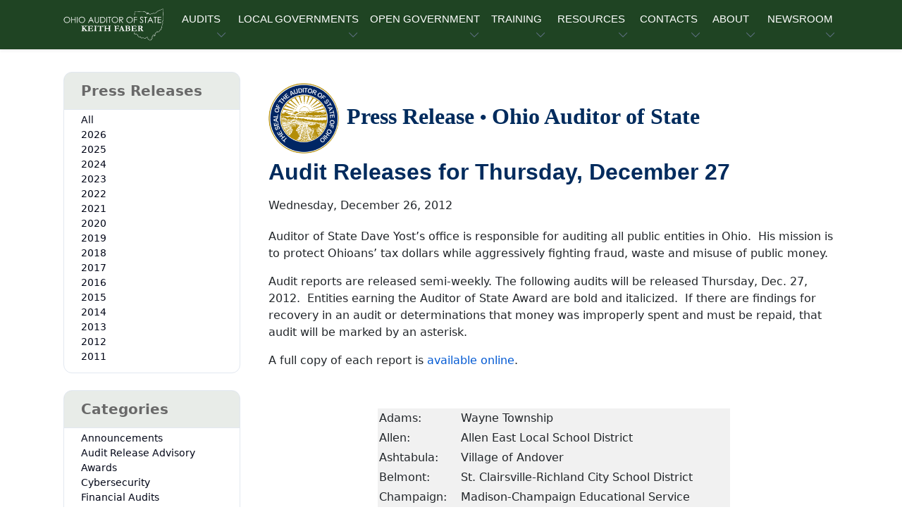

--- FILE ---
content_type: text/html; charset=utf-8
request_url: https://ohioauditor.gov/news/pressreleases/Details/1514
body_size: 49258
content:
<!DOCTYPE HTML>
<html lang="en"><!-- InstanceBegin template="/Templates/sidemenu.dwt" codeOutsideHTMLIsLocked="false" -->
<head>
<!-- Required meta tags -->
<meta name="viewport" content="width=device-width, initial-scale=1, shrink-to-fit=no" />
<meta charset="utf-8">
<meta http-equiv="X-UA-Compatible" content="IE=edge">
<!-- InstanceBeginEditable name="doctitle" -->
<title> </title>
<!-- InstanceEndEditable -->
<!-- Favicon icon-->
<link rel="icon" type="image/png" href="https://ohioauditor.gov/images/favicon.ico">
<meta property="og:image" content="https://www.ohioauditor.gov/images/OGlogo.png" />
<!-- InstanceBeginEditable name="metaproperty" -->
<meta property="og:title" content="Ohio Auditor of State" />
<meta property="og:description" content="The Auditor of State's office strives for clean, accountable and efficient governments for those we serve, the people of Ohio." />
<!-- InstanceEndEditable -->
<!-- Libs CSS -->
<link href="../../../_theme/block-1-1-0/dist/assets/libs/simplebar/dist/simplebar.min.css" rel="stylesheet" />
<link href="../../../_theme/block-1-1-0/dist/assets/libs/bootstrap-icons/font/bootstrap-icons.min.css" rel="stylesheet" />
<!-- Scroll Cue -->
<link rel="stylesheet" href="../../../_theme/block-1-1-0/dist/assets/libs/scrollcue/scrollCue.css" />
<!-- Box icons -->
<link rel="stylesheet" href="../../../_theme/block-1-1-0/dist/assets/fonts/css/boxicons.min.css" />
<!-- Theme CSS -->
<link rel="stylesheet" href="../../../_theme/block-1-1-0/dist/assets/css/theme.min.css">
<link rel="stylesheet" href="../../../_theme/block-1-1-0/dist/assets/css/styles.css">
<!-- v6 pro kit --> 
<script src="https://kit.fontawesome.com/97e6d8f776.js" crossorigin="anonymous"></script> 
<!-- version 3.7.1 --> 
<script src="https://ajax.googleapis.com/ajax/libs/jquery/3.7.1/jquery.min.js"></script> 

<!--Disable browser caching meta HTML tags -->
<meta http-equiv="Cache-Control" content="no-cache, no-store, must-revalidate" />
<meta http-equiv="Pragma" content="no-cache" />
<meta http-equiv="Expires" content="0" />
<!-- InstanceBeginEditable name="Head" --> 
    
<!--- UNIQUE TO PRESS RELEASES --->     
    <!-- version 3.7.1 Updated Feb 2024 -->
    <link rel="stylesheet" type="text/css" href="/news/Content/Site.css" media="screen" />
    <script src="/news/bundles/modernizr?v=rGcoDow97GYrNMSwHq7xCCjlcB3UIY4_OhPRc6BBSQA1"></script>

<!------------------ END ------------------> 
<!-- InstanceEndEditable -->
</head>

<body>    
<!-- Navbar -->
<header>
  <nav class="navbar navbar-expand-lg  navbar-light w-100">
    <div class="container px-3">
        <a class="navbar-brand logo" href="../../../default.html"> 
            <img src="../../../_theme/block-1-1-0/dist/assets/images/logo/AOS-logo-wht.svg" class="d-none d-md-block" alt="Ohio Auditor of State Keith Faber Main Menu Logo"></a>
      <button class="navbar-toggler offcanvas-nav-btn" type="button" aria-label="Toggle navigation"> 
          <i class="bi bi-list" aria-hidden="true"></i></button>
      <div class="offcanvas offcanvas-end offcanvas-nav" style="width: 20rem">
        <div class="offcanvas-header"> <a href="../../../default.html" class="text-inverse"> 
            <img src="../../../_theme/block-1-1-0/dist/assets/images/logo/logo.svg" width="60%" alt="Ohio Auditor of State Keith Faber Mobile Logo" /></a>
          <button type="button" class="btn-close" data-bs-dismiss="offcanvas" aria-label="Close"></button>
        </div>
        <div class="offcanvas-body pt-0 align-items-center">
          <ul class="navbar-nav mx-auto align-items-lg-center">
            <!-- AUDITS -->
            <li class="nav-item dropdown" tabindex="0"> 
                <a class="nav-link dropdown-toggle ucf" href="#" role="button" data-bs-toggle="dropdown"
              aria-expanded="false" tabindex="0">AUDITS</a>
              <ul class="dropdown-menu">
                <li><a class="dropdown-item" href="../../../financial.html">Financial</a></li>
                <li class="dropdown-submenu dropend"> 
                    <a class="dropdown-item dropdown-toggle" href="../../../performance/default.html">Performance</a>
                  <ul class="dropdown-menu">
                    <li class="dropdown-header">Performance Audits</li>
                    <li><a class="dropdown-item" href="../../../performance/recent_releases.html">Recent Releases</a></li>
                    <li><a class="dropdown-item" href="../../../performance/annual_reports.html">Annual Reports</a></li>
                    <li><a class="dropdown-item" href="http://forms.ohioauditor.gov/OPTAuditRequest" target="_blank"> 
                        <i class="fas fa-clipboard-list fa-fw" aria-hidden="true"></i> Request Form</a></li>
                  </ul>
                </li>
                <li class="dropdown-submenu dropend">
                    <a class="dropdown-item dropdown-toggle" href="../../../fraud/default.html">Special (SIU)</a>
                  <ul class="dropdown-menu">
                    <li class="dropdown-header">Special Investigations Unit</li>
                    <li><a class="dropdown-item" href="../../../fraud/report-fraud.html">Reporting Fraud</a></li>
                    <li><a class="dropdown-item" href="../../../fraud/redflags.html">Fraud Red Flags</a></li>
                    <li><a class="dropdown-item" href="../../../fraud/cybersecurity.html">Cybersecurity</a></li>
                  </ul>
                </li>
                <li class="dropdown-submenu dropend"> 
                    <a class="dropdown-item dropdown-toggle" href="../../../findings.html">Audit Findings</a>
                  <ul class="dropdown-menu">
                    <li class="dropdown-header">Findings for Recovery</li>
                    <li><a class="dropdown-item" href="http://ffr.ohioauditor.gov/"> 
                        <i class="fa-light fa-magnifying-glass fa-flip-horizontal fa-sm fa-fw" aria-hidden="true"></i> 
                        &nbsp; General &amp; Certified Search
                      </a></li>
                  </ul>
                </li>
                <li>
                 <!-- divider--> <hr class="dropdown-divider" />
                </li>
                <li><a class="dropdown-item" href="../../../auditsearch/Search.aspx"> 
                    <i class="fa-light fa-magnifying-glass fa-flip-horizontal fa-sm fa-fw" aria-hidden="true"></i> 
                    &nbsp; Audit Search </a></li>
              </ul>
            </li>
            <!-- LOCAL GOVERNMENTS --->
            <li class="nav-item dropdown" tabindex="0"> 
                <a class="nav-link dropdown-toggle ucf" href="#" role="button" data-bs-toggle="dropdown"
              aria-expanded="false" tabindex="0">LOCAL GOVERNMENTS</a>
              <ul class="dropdown-menu">
                <li><a class="dropdown-item" href="../../../local.html">Local Government Services (LGS)</a></li>
                <li>
                  <!-- divider--> <hr class="dropdown-divider" />
                </li>
                <li class="dropdown-header">Local Government Resources</li>
                <li><a class="dropdown-item" href="../../../newfiscalofficer.html">New Fiscal Officers <i class="fa-duotone fa-circle-info fa-fw" aria-hidden="true"></i></a></li>
                <li><a class="dropdown-item" href="../../../outgoing-officers.html">Outgoing Officers</a></li>
                <li><a class="dropdown-item" href="../../../fraud/cybersecurity.html">Cybersecurity</a></li>
                <li><a class="dropdown-item" href="../../../references.html">Reference Materials</a></li>
                <!-- Financial Health Indicators (FHI) -->
                <li class="dropdown-submenu dropend"> 
                    <a class="dropdown-item dropdown-toggle"  href="../../../FHI/default.html">
                        Financial Health Indicators (FHI)</a>
                  <ul class="dropdown-menu py-2">
                    <!-- <li class="dropdown-header">FHI Search</li> -->
                    <li><a class="dropdown-item" href="../../../FHI/heatmap.html">Heat Map</a></li>
                      <hr class="my-2">
                    <li><a class="dropdown-item" href="../../../FHI/FHISearch/Search"> 
                        <i class="fa-light fa-magnifying-glass fa-flip-horizontal fa-sm fa-fw" aria-hidden="true"></i> 
                            &nbsp; Report Search   
                        </a></li>
                  <li><a class="dropdown-item" href="../../../FHI/FHISearch/HeatMapSearch">
                      <i class="fa-light fa-magnifying-glass fa-flip-horizontal fa-sm fa-fw" aria-hidden="true"></i> 
                        &nbsp; Trend Search 
                      </a></li>
                  </ul>
                </li>
                <li><a class="dropdown-item" href="../../../financialreporting/default.html">
                    Hinkle System Financial Reporting</a></li>
                <li><a class="dropdown-item" href="../../../local/cog/default.html">
                    Regional Councils of Governments (COGs)</a></li>
                <li><a class="dropdown-item" href="../../../awards.html">Auditor of State Awards</a></li>
                <li class="dropdown-submenu dropend"> 
                    <a class="dropdown-item dropdown-toggle" href="../../../fiscaldistress.html"> Fiscal Distress</a>
                  <ul class="dropdown-menu">
                    <li><a class="dropdown-item" href="../../../fiscal/schools.html">School Districts Fiscal Distress</a></li>
                    <li><a class="dropdown-item" href="../../../fiscal/local.html">Local Government Fiscal Distress</a></li>
                  </ul>
                </li>
                <!-- UAN -->
                <li class="dropdown-submenu dropend"> 
                    <a class="dropdown-item dropdown-toggle" href="../../../uan.html">UAN Overview</a>
                  <ul class="dropdown-menu">
                    <li><a class="dropdown-item" href="http://uanlink.ohioauditor.gov" target="_blank">
                        Uniform Accounting Network</a></li>
                    <li>
                      <!-- divider--> <hr class="dropdown-divider" />
                    </li>
                    <li><a class="dropdown-item" href="https://uanlink.ohioauditor.gov/profiles" target="_blank"> 
                        UAN Login <i class="fa-solid fa-right-to-bracket fa-fw" aria-hidden="true"></i></a></li>
                  </ul>
                </li>
              </ul>
            </li>
            <!-- OPEN GOVERNMENT -->
            <li class="nav-item dropdown" tabindex="0"> <a class="nav-link dropdown-toggle ucf" href="#" role="button" data-bs-toggle="dropdown"
              aria-expanded="false" tabindex="0">OPEN GOVERNMENT</a>
              <ul class="dropdown-menu">
                <li><a class="dropdown-item" href="../../../open.html">Open Government Unit (OGU)</a></li>
                <li><a class="dropdown-item" href="../../../open.html#PublicRecordsRequest">Public Records Request</a></li>
                <li><a class="dropdown-item" href="../../../trainings/cprt.html" target="_blank">CPRT Schedule </a> </li>
                <li><a class="dropdown-item" href="../../../open/stars.html"><i class="fa-solid fa-star fa-fw"></i> StaRS</a> </li>
              </ul>
            </li>
            <!-- TRAINING -->
            <li class="nav-item dropdown" tabindex="0"> 
                <a class="nav-link dropdown-toggle ucf" href="#" role="button" data-bs-toggle="dropdown"
              aria-expanded="false" tabindex="0">TRAINING</a>
              <ul class="dropdown-menu">
                <li><a class="dropdown-item" href="../../../trainings/default.html">Training Agenda</a></li>
                <li><a class="dropdown-item" href="../../../trainings/all.html">Types of Trainings</a></li>
                <li><a class="dropdown-item" href="../../../fiscalintegrity/default.html">Fiscal Integrity Act (FIA)</a></li>
                 <li>
                  <!-- divider--> <hr class="dropdown-divider" />
                </li>
                <li><a class="dropdown-item" href="https://training.ohioauditor.gov/Account/Login" target="_blank">
                    FIA Training Portal <i class="fa-solid fa-right-to-bracket fa-fw" aria-hidden="true"></i></a></li>
              </ul>
            </li>
            <!-- RESOURCES -->
            <li class="nav-item dropdown" tabindex="0"> 
                <a class="nav-link dropdown-toggle ucf" href="#" role="button" data-bs-toggle="dropdown"
              aria-expanded="false" tabindex="0">RESOURCES</a>
              <ul class="dropdown-menu">
                <li class="dropdown-submenu dropend"> 
                    <a class="dropdown-item dropdown-toggle" href="../../../ipa/contracting.html">IPA Resources</a>
                  <ul class="dropdown-menu">
                    <li class="dropdown-header">IPA</li>
                    <li><a class="dropdown-item" href="../../../ipa/contracting.html">Contracting</a></li>
                    <li><a class="dropdown-item" href="../../../ipa/reporting.html">Reporting</a></li>
                    <li><a class="dropdown-item" href="../../../ipa/correspondence/default.html">IPA Correspondence</a></li>
                     <li>
                      <!-- divider--> <hr class="dropdown-divider" />
                    </li>
                    <li><a class="dropdown-item" href="https://ipaportal.ohioauditor.gov" target="_blank">
                        IPA Login <i class="fa-solid fa-right-to-bracket fa-fw" aria-hidden="true"></i></a></li>
                  </ul>
                </li>
                <li><a class="dropdown-item" href="../../../references.html">Reference Materials</a></li>
                <li class="dropdown-submenu dropend"> 
                    <a class="dropdown-item dropdown-toggle" href="../../../resources/federal.html">Federal</a>
                  <ul class="dropdown-menu">
                    <li><a class="dropdown-item" href="../../../resources/federal_general.html">General Federal</a></li>
                    <li><a class="dropdown-item" href="../../../resources/covid19_assistance.html">COVID-19</a></li>
                  </ul>
                </li>
                <li><a class="dropdown-item" href="../../../publications.html">Publications &amp; Manuals</a></li>
                <li><a class="dropdown-item" href="../../../publications/bulletins/technical-bulletins.html">
                    Technical Bulletins</a></li>
                <li><a class="dropdown-item" href="../../../Procurement/default.html">Procurement Opportunities</a></li>
                <li><a class="dropdown-item" href="../../../resources/weblinks.html">Web Links</a></li>
                <li><a class="dropdown-item" href="../../../resources/required-filings.html">
                    Required Filings &amp; Notifications</a></li>
                <li><a class="dropdown-item" href="https://checkbook.ohio.gov/" target="_blank">Ohio Checkbook &nbsp; 
                    <i class="fa-regular fa-arrow-up-right-from-square fa-fw" aria-hidden="true"></i></a></li>
                <!-- divider-->
                <li>
                  <hr class="dropdown-divider" />
                </li>
                <li class="dropdown-header">Make a Payment</li>
                <li><a class="dropdown-item" href="https://eservices.ohioauditor.gov">eServices 
                    <i class="fa-duotone fa-circle-info fa-fw" aria-hidden="true"></i></a></li>
                <li><a class="dropdown-item" href="https://eservices.ohioauditor.gov/Account/Login" target="_blank">
                    eServices Login <i class="fa-solid fa-right-to-bracket fa-fw" aria-hidden="true"></i></a></li>
                <li>
                  <!-- divider--> <hr class="dropdown-divider" />
                </li>
                <li class="dropdown-header">Kids Corner</li>
                <li><a class="dropdown-item" href="../../../resources/studentcenter.html">Student Center</a></li>
              </ul>
            </li>
            <!-- CONTACT -->
            <li class="nav-item dropdown" tabindex="0"> 
                <a class="nav-link dropdown-toggle ucf" href="#" role="button" data-bs-toggle="dropdown"
              aria-expanded="false" tabindex="0">CONTACTS</a>
              <ul class="dropdown-menu">
                <li><a class="dropdown-item" href="../../../contact.html">Contact Us</a></li>
                <li><a class="dropdown-item" href="../../../contact.html#RegionalContacts">Regional Contacts</a></li>
                <li><a class="dropdown-item" href="../../../fraud/default.html#ReportFraud">Report Fraud</a></li>
              </ul>
            </li>
            <!-- ABOUT -->
            <li class="nav-item dropdown" tabindex="0"> 
                <a class="nav-link dropdown-toggle ucf" href="#" role="button" data-bs-toggle="dropdown"
              aria-expanded="false" tabindex="0">ABOUT</a>
              <ul class="dropdown-menu">
                <li><a class="dropdown-item" href="../../../about.html">About AOS</a></li>
                <li><a class="dropdown-item" href="../../../about.html#DepartmentOrganization">Department Organization</a></li>
                <li><a class="dropdown-item" href="../../../about/auditor.html">Auditor Keith Faber</a></li>
                 <li>
                  <!-- divider--> <hr class="dropdown-divider" />
                </li>
                <li><a class="dropdown-item" href="../../../about/careers.html">Career Opportunities</a></li>
              </ul>
            </li>
            <!-- NEWSROOM -->
            <li class="nav-item dropdown" tabindex="0"> 
                <a class="nav-link dropdown-toggle ucf" href="#" role="button" data-bs-toggle="dropdown"
              aria-expanded="false" tabindex="0">NEWSROOM</a>
              <ul class="dropdown-menu">
                <li><a class="dropdown-item" href="../../../newsroom.html">Newsroom</a></li> 
                <li><a class="dropdown-item" href="../../../right-now.html"><i class="bi bi-fire"></i> &nbsp;AOS Now</a></li> 
                <li><a class="dropdown-item" href="../../../news">Press Releases</a></li>
                <li><a class="dropdown-item" href="../../../publications.html">Publications &amp; Manuals</a></li>
                <li><a class="dropdown-item" href="../../../publications/bulletins/technical-bulletins.html">
                    Technical Bulletins</a></li>
                <li><a class="dropdown-item" href="../../../publications/advisory-memos.html">Advisory Memos</a></li>
                <li><a class="dropdown-item" href="../../../references/laws.html">Ohio Laws &amp; Rules</a></li>
                 <li>
                  <!-- divider--> <hr class="dropdown-divider" />
                </li>
                <li><a class="dropdown-item" href="https://ohioauditor.gov/publications/UnauditableList/api/Export"> 
                    <i class="fa-solid fa-download fa-fw"></i> Unauditable List</a></li>
                <li><a class="dropdown-item" href="../../../publications/docs/Peer_Opinion.pdf" target="_blank">
                    NSAA Peer Review Opinion.pdf</a></li>
              </ul>
            </li>
          </ul>
          <!-- end of nav items --> 
        </div>
        <!-- end of offcanvas--> 
      </div>
      <!-- end of offcanvas --> 
    </div>
    <!-- end of container --> 
  </nav>
</header>

<!-- InstanceBeginEditable name="SidemenuTopSection" -->  
   <section class="py-5">
  <div class="container">
    <div class="row"> 
    
<!-- InstanceEndEditable -->
  <!-- InstanceBeginRepeat name="SideMenu" --><!-- InstanceBeginRepeatEntry --> 
      <aside class="col-lg-3"> 
        <!-- start sidebar -->
        <div class="offcanvas-lg offcanvas-start" id="blog-sidebar" tabindex="-1" aria-labelledby="blog-sidebar"
              style="max-width: 340px">
          <div class="offcanvas-header">
            <div class="offcanvas-title"></div>
            <button type="button" class="btn-close" data-bs-dismiss="offcanvas" data-bs-target="#blog-sidebar" aria-label="Close"></button>
          </div>
          <div class="offcanvas-body flex-column">
            <!-- InstanceBeginEditable name="menucontent" -->
            <!-- start card -->
              <div class="card mb-4">
                <div role="group" aria-label="Press Releases" class="menu-group">
                    <div class="card-header fw-semibold text-black-50 mb-1 bg-faber bg-opacity-10 h4">
                        Press Releases</div>
                </div>
                       <div class="card-body pt-0 pb-2">
                         <ul class="list-unstyled mb-0">     
                           
<ul class="btn-toggle-nav list-unstyled fw-normal pb-1 small"> 
          <li><a href="/news/" class="link-body-emphasis d-inline-flex text-decoration-none rounded">All</a></li>
    
            <li>
                <a href="/news/archive/2026" class="link-body-emphasis d-inline-flex text-decoration-none rounded ">2026</a>
          </li>
            <li>
                <a href="/news/archive/2025" class="link-body-emphasis d-inline-flex text-decoration-none rounded ">2025</a>
          </li>
            <li>
                <a href="/news/archive/2024" class="link-body-emphasis d-inline-flex text-decoration-none rounded ">2024</a>
          </li>
            <li>
                <a href="/news/archive/2023" class="link-body-emphasis d-inline-flex text-decoration-none rounded ">2023</a>
          </li>
            <li>
                <a href="/news/archive/2022" class="link-body-emphasis d-inline-flex text-decoration-none rounded ">2022</a>
          </li>
            <li>
                <a href="/news/archive/2021" class="link-body-emphasis d-inline-flex text-decoration-none rounded ">2021</a>
          </li>
            <li>
                <a href="/news/archive/2020" class="link-body-emphasis d-inline-flex text-decoration-none rounded ">2020</a>
          </li>
            <li>
                <a href="/news/archive/2019" class="link-body-emphasis d-inline-flex text-decoration-none rounded ">2019</a>
          </li>
            <li>
                <a href="/news/archive/2018" class="link-body-emphasis d-inline-flex text-decoration-none rounded ">2018</a>
          </li>
            <li>
                <a href="/news/archive/2017" class="link-body-emphasis d-inline-flex text-decoration-none rounded ">2017</a>
          </li>
            <li>
                <a href="/news/archive/2016" class="link-body-emphasis d-inline-flex text-decoration-none rounded ">2016</a>
          </li>
            <li>
                <a href="/news/archive/2015" class="link-body-emphasis d-inline-flex text-decoration-none rounded ">2015</a>
          </li>
            <li>
                <a href="/news/archive/2014" class="link-body-emphasis d-inline-flex text-decoration-none rounded ">2014</a>
          </li>
            <li>
                <a href="/news/archive/2013" class="link-body-emphasis d-inline-flex text-decoration-none rounded ">2013</a>
          </li>
            <li>
                <a href="/news/archive/2012" class="link-body-emphasis d-inline-flex text-decoration-none rounded ">2012</a>
          </li>
            <li>
                <a href="/news/archive/2011" class="link-body-emphasis d-inline-flex text-decoration-none rounded ">2011</a>
          </li>
</ul>  
                         </ul>
                     </div><!-- end card body--> 
                 </div><!-- end card--> 
                
                <div class="card mb-4">
                        <div role="group" aria-label="Categories" class="menu-group">
                        <div class="card-header fw-semibold text-black-50 mb-1 bg-faber bg-opacity-10 h4">
                            Categories</div>
                        </div>                      
                    <div class="card-body pt-0 pb-2">
                         <ul class="list-unstyled mb-0">  
                             
 <ul class="btn-toggle-nav list-unstyled fw-normal pb-1 small"> 
    <li><a href="/news/category/Announcements" class="link-body-emphasis d-inline-flex text-decoration-none rounded 
        ">Announcements</a></li>
    <li><a href="/news/category/Audit Release Advisory" class="link-body-emphasis d-inline-flex text-decoration-none rounded 
        ">Audit Release Advisory</a></li>
    <li><a href="/news/category/Awards" class="link-body-emphasis d-inline-flex text-decoration-none rounded 
        ">Awards</a></li>
    <li><a href="/news/category/Cybersecurity" class="link-body-emphasis d-inline-flex text-decoration-none rounded 
        ">Cybersecurity</a></li>
    <li><a href="/news/category/Financial Audits" class="link-body-emphasis d-inline-flex text-decoration-none rounded 
        ">Financial Audits</a></li>
    <li><a href="/news/category/Findings for Recovery" class="link-body-emphasis d-inline-flex text-decoration-none rounded 
        ">Findings for Recovery</a></li>
    <li><a href="/news/category/Fiscal Caution, Watch, and Emergency" class="link-body-emphasis d-inline-flex text-decoration-none rounded 
        ">Fiscal Caution, Watch, and Emergency</a></li>
    <li><a href="/news/category/Medicaid" class="link-body-emphasis d-inline-flex text-decoration-none rounded 
        ">Medicaid</a></li>
    <li><a href="/news/category/Performance Audits" class="link-body-emphasis d-inline-flex text-decoration-none rounded 
        ">Performance Audits</a></li>
    <li><a href="/news/category/Public Notices" class="link-body-emphasis d-inline-flex text-decoration-none rounded 
        ">Public Notices</a></li>
    <li><a href="/news/category/Public Records" class="link-body-emphasis d-inline-flex text-decoration-none rounded 
        ">Public Records</a></li>
    <li><a href="/news/category/Special Investigations" class="link-body-emphasis d-inline-flex text-decoration-none rounded 
        ">Special Investigations</a></li>
    <li><a href="/news/category/Unauditable Declaration" class="link-body-emphasis d-inline-flex text-decoration-none rounded 
        ">Unauditable Declaration</a></li>
</ul>  
                         </ul>
                     </div><!-- end card body--> 
                 </div><!-- end card--> 
              
              
               <!-- Start Mailing List -->
            <div class="bg-primary bg-opacity-10 px-5 pt-5 pb-7 mb-2 rounded-3 text-center mb-4">
               <div class="icon-shape bg-primary bg-opacity-10 icon-xl rounded-circle mb-4">
                <svg xmlns="http://www.w3.org/2000/svg" 
                    width="24" height="24" 
                    fill="currentColor" 
                    class="bi bi-envelope-check" 
                    viewBox="0 0 16 16">
                    <path d="M2 2a2 2 0 0 0-2 2v8.01A2 2 0 0 0 2 14h5.5a.5.5 0 0 0 0-1H2a1 1 0 0 1-.966-.741l5.64-3.471L8 9.583l7-4.2V8.5a.5.5 0 0 0 1 0V4a2 2 0 0 0-2-2zm3.708 6.208L1 11.105V5.383zM1 4.217V4a1 1 0 0 1 1-1h12a1 1 0 0 1 1 1v.217l-7 4.2z"/>
                    <path d="M16 12.5a3.5 3.5 0 1 1-7 0 3.5 3.5 0 0 1 7 0m-1.993-1.679a.5.5 0 0 0-.686.172l-1.17 1.95-.547-.547a.5.5 0 0 0-.708.708l.774.773a.75.75 0 0 0 1.174-.144l1.335-2.226a.5.5 0 0 0-.172-.686" fill="green"/>
                </svg>
               </div>
               <div class="mb-4">
                  <div class="h4">Join Our Mailing List</div>
                  <p class="mb-0">Stay informed by signing up to receive AOS Press Releases.</p>
               </div>
               <form class="row g-3 d-flex">
                  <div class="col-12">
                     <div class="d-grid">
                        <a href="/Subscriptions/" target="_blank" type="button" class="btn btn-dark">Subscribe Now <i
                              class="fa-solid fa-chevrons-right fa-xs" aria-hidden="true"></i></a>
                     </div>
                  </div>
               </form>
            </div><!-- end mailing list -->
              
             <!-- InstanceEndEditable -->
          </div>
        </div>
        <!-- end sidebar--> 
      </aside>
      <!-- START SIDE BAR BUTTON-->
      <div class="col-3 fixed-top mx-3 my-2 d-block d-lg-none"> <a class="btn btn-light" data-bs-toggle="offcanvas" href="#blog-sidebar" aria-controls="blog-sidebar"> <span class="sidebar-icon"><i class="bi bi-layout-sidebar-inset"></i></span> <span class="ms-1 sidebar-text">Sidebar</span></a> </div>
      <!-- END BUTTON --> 
<!-- InstanceEndRepeatEntry --><!-- InstanceEndRepeat -->  
<!-- InstanceBeginEditable name="SidemenuBottomSection" -->
         <div class="col-lg-9 col-md-12 col-sm-12 py-3 ps-4 ">
             

<div class="newscenter-detail">
    <div class="header-container">
        <img class="img-fluid round-image" src="/news/Content/images/GoldBlueSeal.png" alt="header"> 
        <h2 class="header-text pb-3">Press Release <span style="font-size:smaller">&#8226;</span> Ohio Auditor of State</h2>
    </div>
    
    <h2 class="mb-1">
        Audit Releases for Thursday, December 27
    </h2>
         
    <p class="newscenter-detail-subtitle mb-3">
        
    </p>
    <!-- Go to www.addthis.com/dashboard to customize your tools --> <div class="addthis_inline_share_toolbox"></div>
    <div class="newscenter-detail-date">
        Wednesday, December 26, 2012
    </div>
    <div class="newscenter-detail-content">
        <p>Auditor of State Dave Yost’s office is responsible for auditing all public entities in Ohio.  His mission is to protect Ohioans’ tax dollars while aggressively fighting fraud, waste and misuse of public money.</p>
<p>Audit reports are released semi-weekly. The following audits will be released Thursday, Dec. 27, 2012.  Entities earning the Auditor of State Award are bold and italicized.  If there are findings for recovery in an audit or determinations that money was improperly spent and must be repaid, that audit will be marked by an asterisk.</p>
<p>A full copy of each report is <a href="http://www.ohioauditor.gov/auditsearch/results.aspx?ReleaseDate=12/27/2012" target="_self">available online</a>.</p>
<p> </p>
<table width="500" border="0" cellpadding="2" align="center">
<tbody>
<tr>
<td align="left" valign="top" nowrap="nowrap" bgcolor="#f1f1f1" width="89">Adams:</td>
<td align="left" valign="top" nowrap="nowrap" bgcolor="#f1f1f1" width="334">Wayne Township</td>
</tr>
<tr>
<td align="left" valign="top" nowrap="nowrap" bgcolor="#f1f1f1" width="89">Allen:</td>
<td align="left" valign="top" nowrap="nowrap" bgcolor="#f1f1f1" width="334">Allen East Local School District</td>
</tr>
<tr>
<td align="left" valign="top" nowrap="nowrap" bgcolor="#f1f1f1" width="89">Ashtabula:</td>
<td align="left" valign="top" nowrap="nowrap" bgcolor="#f1f1f1" width="334">Village of Andover</td>
</tr>
<tr>
<td align="left" valign="top" nowrap="nowrap" bgcolor="#f1f1f1" width="89">Belmont:</td>
<td align="left" valign="top" nowrap="nowrap" bgcolor="#f1f1f1" width="334">St. Clairsville-Richland City School District</td>
</tr>
<tr>
<td align="left" valign="top" nowrap="nowrap" bgcolor="#f1f1f1" width="89">Champaign:</td>
<td align="left" valign="top" nowrap="nowrap" bgcolor="#f1f1f1" width="334">Madison-Champaign Educational Service Center</td>
</tr>
<tr>
<td align="left" valign="top" nowrap="nowrap" bgcolor="#f1f1f1" width="89">Crawford:</td>
<td align="left" valign="top" nowrap="nowrap" bgcolor="#f1f1f1" width="334">Village of Crestline</td>
</tr>
<tr>
<td align="left" valign="top" nowrap="nowrap" bgcolor="#f1f1f1" width="89">Cuyahoga:</td>
<td align="left" valign="top" nowrap="nowrap" bgcolor="#f1f1f1" width="334">City of East Cleveland-2009<br />City of East Cleveland-2010<br /><em><strong>Cuyahoga Valley Career Center</strong></em><br />Village of Brooklyn Heights</td>
</tr>
<tr>
<td align="left" valign="top" nowrap="nowrap" bgcolor="#f1f1f1" width="89">Darke:</td>
<td align="left" valign="top" nowrap="nowrap" bgcolor="#f1f1f1" width="334">Village of Gordon</td>
</tr>
<tr>
<td align="left" valign="top" nowrap="nowrap" bgcolor="#f1f1f1" width="89">Defiance:</td>
<td align="left" valign="top" nowrap="nowrap" bgcolor="#f1f1f1" width="334">Highland Township<br />Washington Township</td>
</tr>
<tr>
<td align="left" valign="top" nowrap="nowrap" bgcolor="#f1f1f1" width="89">Fairfield:</td>
<td align="left" valign="top" nowrap="nowrap" bgcolor="#f1f1f1" width="334"><em><strong>Lancaster City School District</strong></em></td>
</tr>
<tr>
<td align="left" valign="top" nowrap="nowrap" bgcolor="#f1f1f1" width="89">Franklin:</td>
<td align="left" valign="top" nowrap="nowrap" bgcolor="#f1f1f1" width="334">Eastland Fairfield Career and Technical Schools<br />Prasad Potaraju, M.D.<br />The Ohio State University Foundation</td>
</tr>
<tr>
<td align="left" valign="top" nowrap="nowrap" bgcolor="#f1f1f1" width="89">Hamilton:</td>
<td align="left" valign="top" nowrap="nowrap" bgcolor="#f1f1f1" width="334">Harrison Township-2010<br />Harrison Township-2011<br />Hoxworth Blood Center</td>
</tr>
<tr>
<td align="left" valign="top" nowrap="nowrap" bgcolor="#f1f1f1" width="89">Hardin:</td>
<td align="left" valign="top" nowrap="nowrap" bgcolor="#f1f1f1" width="334">ADA Exempted Village School District<br />Jackson-Forest Ambulance District</td>
</tr>
<tr>
<td align="left" valign="top" nowrap="nowrap" bgcolor="#f1f1f1" width="89">Harrison:</td>
<td align="left" valign="top" nowrap="nowrap" bgcolor="#f1f1f1" width="334">Harrison County Board of Developmental Disabilities</td>
</tr>
<tr>
<td align="left" valign="top" nowrap="nowrap" bgcolor="#f1f1f1" width="89">Jefferson:</td>
<td align="left" valign="top" nowrap="nowrap" bgcolor="#f1f1f1" width="334">Village of Wintersville</td>
</tr>
<tr>
<td align="left" valign="top" nowrap="nowrap" bgcolor="#f1f1f1" width="89">Knox:</td>
<td align="left" valign="top" nowrap="nowrap" bgcolor="#f1f1f1" width="334">East Knox Local School District</td>
</tr>
<tr>
<td align="left" valign="top" nowrap="nowrap" bgcolor="#f1f1f1" width="89">Lake:</td>
<td align="left" valign="top" nowrap="nowrap" bgcolor="#f1f1f1" width="334">Madison Local School District</td>
</tr>
<tr>
<td align="left" valign="top" nowrap="nowrap" bgcolor="#f1f1f1" width="89">Lucas:</td>
<td align="left" valign="top" nowrap="nowrap" bgcolor="#f1f1f1" width="334">Maumee City School District</td>
</tr>
<tr>
<td align="left" valign="top" nowrap="nowrap" bgcolor="#f1f1f1" width="89">Medina:</td>
<td align="left" valign="top" nowrap="nowrap" bgcolor="#f1f1f1" width="334">Wadsworth City School District</td>
</tr>
<tr>
<td align="left" valign="top" nowrap="nowrap" bgcolor="#f1f1f1" width="89">Miami:</td>
<td align="left" valign="top" nowrap="nowrap" bgcolor="#f1f1f1" width="334">Milton-Union Exempted Village School District<br />The Edison Foundation, Inc.</td>
</tr>
<tr>
<td align="left" valign="top" nowrap="nowrap" bgcolor="#f1f1f1" width="89">Ottawa:</td>
<td align="left" valign="top" nowrap="nowrap" bgcolor="#f1f1f1" width="334">Danbury Local School District<br />Village of Genoa<br />Village of Oak Harbor</td>
</tr>
<tr>
<td align="left" valign="top" nowrap="nowrap" bgcolor="#f1f1f1" width="89">Perry:</td>
<td align="left" valign="top" nowrap="nowrap" bgcolor="#f1f1f1" width="334">Village of Crooksville-2010<br />Village of Crooksville-2011</td>
</tr>
<tr>
<td align="left" valign="top" nowrap="nowrap" bgcolor="#f1f1f1" width="89">Pike:</td>
<td align="left" valign="top" nowrap="nowrap" bgcolor="#f1f1f1" width="334">Village of Piketon-2010<br />Village of Piketon-2011</td>
</tr>
<tr>
<td align="left" valign="top" nowrap="nowrap" bgcolor="#f1f1f1" width="89">Putnam:</td>
<td align="left" valign="top" nowrap="nowrap" bgcolor="#f1f1f1" width="334">Village of Continental</td>
</tr>
<tr>
<td align="left" valign="top" nowrap="nowrap" bgcolor="#f1f1f1" width="89">Ross:</td>
<td align="left" valign="top" nowrap="nowrap" bgcolor="#f1f1f1" width="334">Village of Clarksburg</td>
</tr>
<tr>
<td align="left" valign="top" nowrap="nowrap" bgcolor="#f1f1f1" width="89">Scioto:</td>
<td align="left" valign="top" nowrap="nowrap" bgcolor="#f1f1f1" width="334">Bloom Township-2010<br />Bloom Township-2011<br />Green Township*</td>
</tr>
<tr>
<td align="left" valign="top" nowrap="nowrap" bgcolor="#f1f1f1" width="89">Shelby:</td>
<td align="left" valign="top" nowrap="nowrap" bgcolor="#f1f1f1" width="334">Anna Local School District</td>
</tr>
<tr>
<td align="left" valign="top" nowrap="nowrap" bgcolor="#f1f1f1" width="89">Stark:</td>
<td align="left" valign="top" nowrap="nowrap" bgcolor="#f1f1f1" width="334"><em><strong>Plain Local School District</strong></em></td>
</tr>
<tr>
<td align="left" valign="top" nowrap="nowrap" bgcolor="#f1f1f1" width="89">Tuscarawas:</td>
<td align="left" valign="top" nowrap="nowrap" bgcolor="#f1f1f1" width="334">Village of Newcomerstown</td>
</tr>
<tr>
<td align="left" valign="top" nowrap="nowrap" bgcolor="#f1f1f1" width="89">Washington:</td>
<td align="left" valign="top" nowrap="nowrap" bgcolor="#f1f1f1" width="334">Washington County District Board of Health</td>
</tr>
<tr>
<td align="left" valign="top" nowrap="nowrap" bgcolor="#f1f1f1" width="89">Wayne:</td>
<td align="left" valign="top" nowrap="nowrap" bgcolor="#f1f1f1" width="334">Mental Health and Recovery Board of Wayne and Holmes Counties</td>
</tr>
</tbody>
</table>
<div align="center"> </div>
<div align="center">###</div>
<p> <br /><em>The Auditor of State is one of five independently elected statewide offices under the Ohio Constitution. Auditor Yost’s office is responsible for auditing over 5,600 state and local government agencies. Staff also works in partnership with state and local governments to deal effectively with financial, accounting and budgetary issues.</em><br /><br /><strong>Contact</strong><br /><a href="mailto:PublicAffairs@ohioauditor.gov">Public Affairs</a><br />(614) 644-1111</p>
    </div>
</div>
<!-- Go to www.addthis.com/dashboard to customize your tools --> <script type="text/javascript" src="//s7.addthis.com/js/300/addthis_widget.js#pubid=ra-58f8cc73bd5fed67"></script> 
            
          </div>
    </div><!-- end row -->
  </div><!-- end container -->
</section>
<!-- InstanceEndEditable --> 

    
<!-- InstanceBeginEditable name="Main" --> 
   
<!-- InstanceEndEditable --> 
<!-- FOOTER -->
<div class="menu-divider"></div>
<footer class="pt-7">
  <div class="container"> 
    <!-- Footer 4 column -->
    <div class="row">
      <div class="col-xxl-5 col-lg-5 col-md-7">
        <div class="mb-7 mb-xl-0">
          <div class="mb-4"> <img src="../../../_theme/block-1-1-0/dist/assets/images/logo/AOS-logo-grn.svg" alt="Ohio Auditor of State Keith Faber Footer Logo" class="text-inverse" style="width: 40%" /> </div>
        </div>
      </div>
    </div>
    <div class="row">
      <div class="col-xxl-5 col-lg-5 col-md-7">
        <div class="mb-7 mb-xl-0">
          <p class="mb-5">If you can't find what you're looking for, try our site search.</p>
          <form action="/search-results.html" id="site-search" method="get" aria-label="site-search">
            <div class="row g-2">
              <div class="col-lg-9 col-8">
                <div class="d-flex flex-column flex-sm-row w-100 gap-2">
                  <label for="header-search-input"  class="visually-hidden">Website Search</label>
                  <input type="text" name="q" id="header-search-input" class="form-control" 
                         placeholder="Search..." aria-label="site-search">
                </div>
              </div>
              <div class="col-lg-3 col-4">
                <div>
                  <button class="btn btn-secondary" type="submit" aria-label="submit search button">Go</button>
                </div>
              </div>
            </div>
          </form>
        </div>
      </div>
      <div class="offset-xxl-1 col-xxl-6 col-lg-6 offset-md-1 col-md-4">
        <div class="row" id="ft-links">
          <div class="col-lg-4 col-12">
           <!-- ABOUT -->
            <div class="position-relative">
              <div class="mb-2 pb-2 d-flex justify-content-between border-bottom border-bottom-lg-0">
                <p class="mb-lg-0 mb-2 fs-5 fw-medium my-0 text-black">About</p>
                <a class="d-block d-lg-none stretched-link text-inherit" data-bs-toggle="collapse"
                    href="#collapseLanding" role="button" aria-expanded="false"  aria-hidden="true" aria-controls="collapseLanding"> <i class="bi bi-chevron-down"></i><span class="sr-only">expand or collapse menu</span></a>
                </div>
                <div class="collapse d-lg-block" id="collapseLanding" data-bs-parent="#ft-links">
                <ul class="list-unstyled mb-0 py-3 py-lg-0">
                  <li class="mb-2"> 
                      <a href="../../../about.html" class="text-decoration-none text-reset">About AOS</a></li>
                  <li class="mb-2"> 
                      <a href="../../../about.html#DepartmentOrganization" class="text-decoration-none text-reset">Departments</a></li>
                  <li class="mb-2"> 
                      <a href="../../../about/auditor.html" class="text-decoration-none text-reset">Auditor Keith Faber</a></li>
                  <li class="mb-2"> 
                      <a href="../../../about/careers.html" class="text-decoration-none text-reset">Careers</a></li>
                </ul>
              </div>
            </div>
          </div>
          <div class="col-lg-4 col-12">
              <!-- ACCOUNTS -->
            <div class="mb-2 pb-2 d-flex justify-content-between border-bottom border-bottom-lg-0 position-relative">
              <p class="mb-lg-0 mb-2 fs-5 fw-medium my-0 text-black">Accounts</p>
              <a class="d-block d-lg-none stretched-link text-inherit" data-bs-toggle="collapse" href="#collapseAccounts" role="button" 
                 aria-expanded="false"  aria-hidden="true" aria-controls="collapseAccounts"> <i class="bi bi-chevron-down"></i><span class="sr-only">expand or collapse menu</span></a>
              </div>
            <div class="collapse d-lg-block" id="collapseAccounts" data-bs-parent="#ft-links">
              <ul class="list-unstyled mb-0 py-3 py-lg-0">
                <li class="mb-2"> 
                    <a href="https://eservices.ohioauditor.gov/Account/Login" target="_blank" class="text-decoration-none text-reset"> eServices Login</a></li>
                <li class="mb-2"> 
                    <a href="https://uanlink.ohioauditor.gov/profiles" target="_blank" class="text-decoration-none text-reset">
                        UAN Login</a></li>
                <li class="mb-2"> 
                    <a href="https://ipaportal.ohioauditor.gov/" target="_blank" class="text-decoration-none text-reset"> 
                        IPA Portal</a></li>
                <li class="mb-2"> 
                    <a href="https://training.ohioauditor.gov/Account/Login" target="_blank" class="text-decoration-none text-reset"> FIA Training Portal</a></li>
              </ul>
            </div>
          </div>
          <div class="col-lg-4 col-12">
           <!-- NEWS -->
            <div class="mb-2 pb-2 d-flex justify-content-between border-bottom border-bottom-lg-0 position-relative">
              <p class="mb-lg-0 mb-2 fs-5 fw-medium my-0 text-black">News</p>
              <a class="d-block d-lg-none stretched-link text-inherit" data-bs-toggle="collapse" href="#collapseResources" role="button"  aria-expanded="false" aria-hidden="true" aria-controls="collapseResources"> 
                  <i class="bi bi-chevron-down"></i><span class="sr-only">expand or collapse menu</span></a>
              </div>
            <div class="collapse d-lg-block" id="collapseResources" data-bs-parent="#ft-links">
              <ul class="list-unstyled mb-0 py-3 py-lg-0">
                <li class="mb-2"> 
                    <a href="../../../newsroom.html" class="text-decoration-none text-reset">Newsroom</a></li>
                <li class="mb-2"> 
                    <a href="../../../news" class="text-decoration-none text-reset">Press Releases</a></li>
                <li class="mb-2"> 
                    <a href="../../../publications/bulletins/technical-bulletins.html" class="text-decoration-none text-reset">Bulletins</a></li>
                <li class="mb-2"> 
                    <a href="../../../publications/advisory-memos.html" class="text-decoration-none text-reset">Advisory Memos</a></li>
              </ul>
            </div>
          </div>
        </div>
      </div>
    </div>
  </div>
  <div class="container mt-7 mb-3 border-top">
    <div class="row align-items-center">
      <div class="col-md-9">
        <div class="small mb-3 mb-md-0">
          <div class="d-flex flex-column flex-sm-row justify-content-between py-4 my-4">
            <p> <a class="footer-quick-link" href="/">Home</a> | 
                <a class="footer-quick-link" href="../../../contact.html">Contacts</a> | 
                <a class="footer-quick-link" href="../../../about/privacy.html">Privacy Policy</a> | 
                <a class="footer-quick-link" href="../../../sitemap.html">Site Map</a> </p>
          </div>
        </div>
      </div>
      <div class="col-md-3">
        <div class="text-md-end d-flex align-items-center justify-content-md-end">
          <div class="ms-3 d-flex gap-2"> 
        <!-- SOCIAL MEDIA MENU --> 
            <!-- YouTube --> 
            <a href="https://www.youtube.com/c/OhioAuditorOfState" target="_blank" class="text-reset btn btn-youtube btn-icon"> <i class="fa-brands fa-youtube fa-lg" aria-hidden="true"></i> <span class="sr-only">Subscribe to our YouTube channel</span> </a> 
            <!-- Instagram --> 
            <a href="https://www.instagram.com/ohioauditor" target="_blank" class="text-reset btn btn-instagram btn-icon"> <i class="fa-brands fa-instagram fa-lg" aria-hidden="true"></i> <span class="sr-only">Follow us on Instagram</span> </a> 
            <!-- Facebook --> 
            <a href="https://www.facebook.com/OhioAuditor" target="_blank" class="text-reset btn btn-facebook btn-icon"> <i class="fa-brands fa-facebook fa-lg" aria-hidden="true"></i> <span class="sr-only">Follow us on Facebook</span> </a> 
            <!-- Twitter/X --> 
            <a href="https://x.com/ohioauditor" target="_blank" class="text-reset btn btn-x btn-icon"> <i class="fa-brands fa-x-twitter fa-lg" aria-hidden="true"></i> <span class="sr-only">Follow us on X (formerly Twitter)</span> </a> </div>
        </div>
      </div><!-- end social col -->
    </div>
  </div>
</footer>
<!-- Scroll top btn -->
<div class="btn-scroll-top">
  <svg class="progress-square svg-content" width="48" height="48" viewBox="0 0 40 40">
    <path d="M8 1H32C35.866 1 39 4.13401 39 8V32C39 35.866 35.866 39 32 39H8C4.13401 39 1 35.866 1 32V8C1 4.13401 4.13401 1 8 1Z" />
  </svg>
</div>

<!-- Libs JS --> 
<script src="../../../_theme/block-1-1-0/dist/assets/libs/bootstrap/dist/js/bootstrap.bundle.min.js"></script> 
<script src="../../../_theme/block-1-1-0/dist/assets/libs/simplebar/dist/simplebar.min.js"></script> 
<script src="../../../_theme/block-1-1-0/dist/assets/libs/headhesive/dist/headhesive.min.js"></script> 
<!-- Vendors JS --> 
<script src="../../../_theme/block-1-1-0/dist/assets/js/vendors/tab-to-dropdown.js"></script> 
<!-- Theme JS --> 
<script src="../../../_theme/block-1-1-0/dist/assets/js/theme.min.js"></script> 
<script>
       //GA4
          $(function () {
            $('.unslider-arrow').click(function () {
              var fn = this.className.split(' ')[1];

              //  Either do unslider.data('unslider').next() or .prev() depending on the className
              unslider.data('unslider')[fn]();
            });

            (function (i, s, o, g, r, a, m) {
              i['GoogleAnalyticsObject'] = r; i[r] = i[r] || function () {
                (i[r].q = i[r].q || []).push(arguments)
              }, i[r].l = 1 * new Date(); a = s.createElement(o),
                m = s.getElementsByTagName(o)[0]; a.async = 1; a.src = g; m.parentNode.insertBefore(a, m)
            })(window, document, 'script', '//www.google-analytics.com/analytics.js', 'ga');

            ga('create', 'UA-46827149-1', 'ohioauditor.gov');
            ga('send', 'pageview');
          });
    </script>
    
<!-- InstanceBeginEditable name="scripts" -->

<!-- InstanceEndEditable -->
</body>
<!-- InstanceEnd --></html>